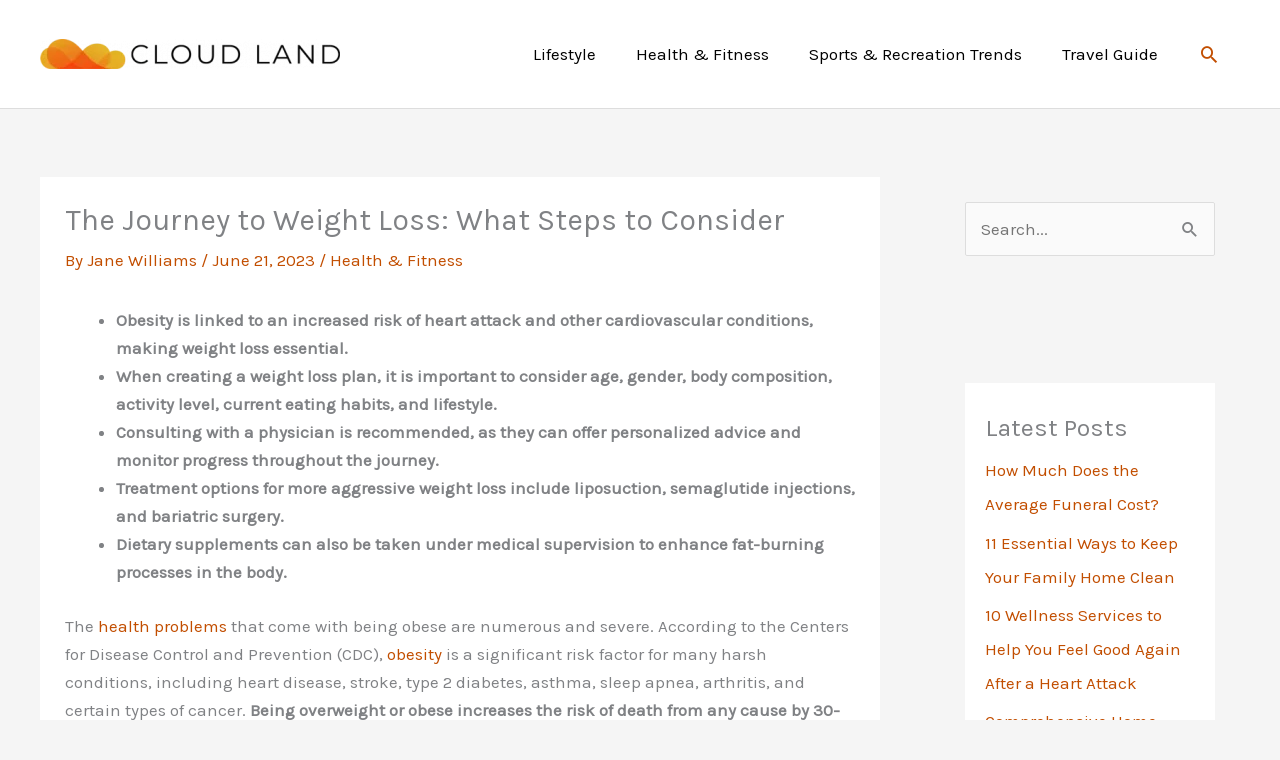

--- FILE ---
content_type: text/html; charset=utf-8
request_url: https://www.google.com/recaptcha/api2/aframe
body_size: 267
content:
<!DOCTYPE HTML><html><head><meta http-equiv="content-type" content="text/html; charset=UTF-8"></head><body><script nonce="Qkxf28xt8kyuyatmZX6Bjg">/** Anti-fraud and anti-abuse applications only. See google.com/recaptcha */ try{var clients={'sodar':'https://pagead2.googlesyndication.com/pagead/sodar?'};window.addEventListener("message",function(a){try{if(a.source===window.parent){var b=JSON.parse(a.data);var c=clients[b['id']];if(c){var d=document.createElement('img');d.src=c+b['params']+'&rc='+(localStorage.getItem("rc::a")?sessionStorage.getItem("rc::b"):"");window.document.body.appendChild(d);sessionStorage.setItem("rc::e",parseInt(sessionStorage.getItem("rc::e")||0)+1);localStorage.setItem("rc::h",'1766096143306');}}}catch(b){}});window.parent.postMessage("_grecaptcha_ready", "*");}catch(b){}</script></body></html>